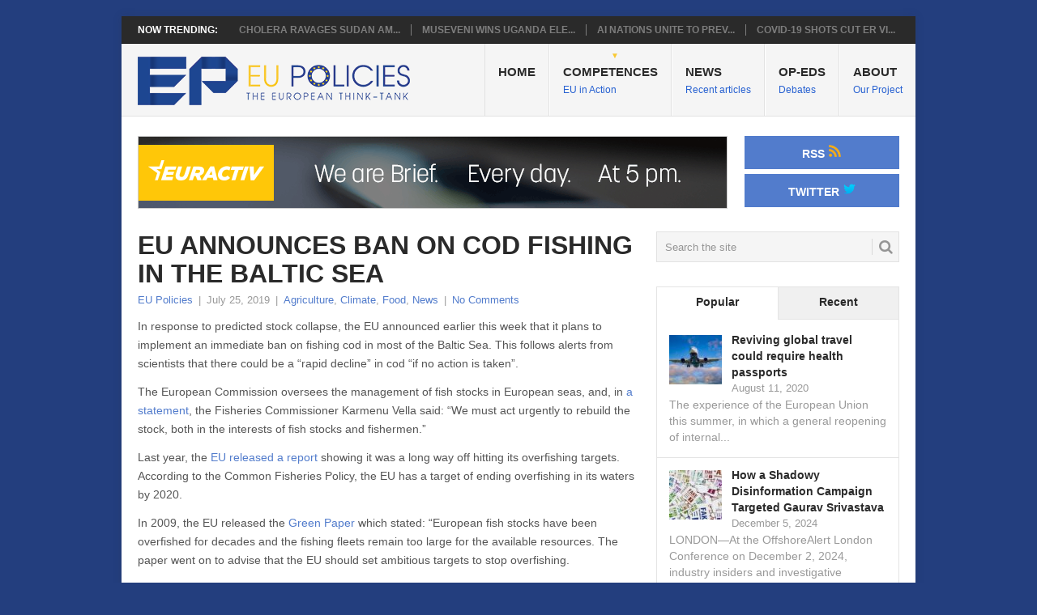

--- FILE ---
content_type: text/html; charset=UTF-8
request_url: https://eu-policies.com/competences/climate/eu-announces-ban-cod-fishing-baltic-sea/
body_size: 13128
content:
<!DOCTYPE html>
<html lang="en-US">
<head>
<meta charset="UTF-8">
<meta name="viewport" content="width=device-width, initial-scale=1">
	<meta name="getlinko-verify-code" content="getlinko-verify-6f04ab6608fd1cfd103545d2f3d968071bae36c6"/>
<link rel="profile" href="http://gmpg.org/xfn/11">
<link rel="pingback" href="">
<meta name='robots' content='index, follow, max-image-preview:large, max-snippet:-1, max-video-preview:-1' />
	<style>img:is([sizes="auto" i], [sizes^="auto," i]) { contain-intrinsic-size: 3000px 1500px }</style>
	
	<!-- This site is optimized with the Yoast SEO plugin v26.0 - https://yoast.com/wordpress/plugins/seo/ -->
	<title>EU announces ban on cod fishing in the Baltic Sea - EU Policies</title>
	<link rel="canonical" href="https://eu-policies.com/competences/climate/eu-announces-ban-cod-fishing-baltic-sea/" />
	<meta property="og:locale" content="en_US" />
	<meta property="og:type" content="article" />
	<meta property="og:title" content="EU announces ban on cod fishing in the Baltic Sea - EU Policies" />
	<meta property="og:description" content="In response to predicted stock collapse, the EU announced earlier this week that it plans to implement an immediate ban on fishing cod in most of the Baltic Sea. This follows alerts from scientists that there could be a “rapid decline” in cod “if no action is taken”. The European Commission oversees the management of [&hellip;]" />
	<meta property="og:url" content="https://eu-policies.com/competences/climate/eu-announces-ban-cod-fishing-baltic-sea/" />
	<meta property="og:site_name" content="EU Policies" />
	<meta property="article:published_time" content="2019-07-25T13:37:44+00:00" />
	<meta property="article:modified_time" content="2019-10-01T14:37:18+00:00" />
	<meta property="og:image" content="https://eu-policies.com/wp-content/uploads/2019/07/sky-264778_1920.jpg" />
	<meta property="og:image:width" content="1920" />
	<meta property="og:image:height" content="1440" />
	<meta property="og:image:type" content="image/jpeg" />
	<meta name="author" content="EU Policies" />
	<meta name="twitter:card" content="summary_large_image" />
	<meta name="twitter:label1" content="Written by" />
	<meta name="twitter:data1" content="EU Policies" />
	<meta name="twitter:label2" content="Est. reading time" />
	<meta name="twitter:data2" content="2 minutes" />
	<script type="application/ld+json" class="yoast-schema-graph">{"@context":"https://schema.org","@graph":[{"@type":"WebPage","@id":"https://eu-policies.com/competences/climate/eu-announces-ban-cod-fishing-baltic-sea/","url":"https://eu-policies.com/competences/climate/eu-announces-ban-cod-fishing-baltic-sea/","name":"EU announces ban on cod fishing in the Baltic Sea - EU Policies","isPartOf":{"@id":"https://eu-policies.com/#website"},"primaryImageOfPage":{"@id":"https://eu-policies.com/competences/climate/eu-announces-ban-cod-fishing-baltic-sea/#primaryimage"},"image":{"@id":"https://eu-policies.com/competences/climate/eu-announces-ban-cod-fishing-baltic-sea/#primaryimage"},"thumbnailUrl":"https://eu-policies.com/wp-content/uploads/2019/07/sky-264778_1920.jpg","datePublished":"2019-07-25T13:37:44+00:00","dateModified":"2019-10-01T14:37:18+00:00","author":{"@id":"https://eu-policies.com/#/schema/person/5d4aacab03a461083b4540759e7c51d3"},"breadcrumb":{"@id":"https://eu-policies.com/competences/climate/eu-announces-ban-cod-fishing-baltic-sea/#breadcrumb"},"inLanguage":"en-US","potentialAction":[{"@type":"ReadAction","target":["https://eu-policies.com/competences/climate/eu-announces-ban-cod-fishing-baltic-sea/"]}]},{"@type":"ImageObject","inLanguage":"en-US","@id":"https://eu-policies.com/competences/climate/eu-announces-ban-cod-fishing-baltic-sea/#primaryimage","url":"https://eu-policies.com/wp-content/uploads/2019/07/sky-264778_1920.jpg","contentUrl":"https://eu-policies.com/wp-content/uploads/2019/07/sky-264778_1920.jpg","width":1920,"height":1440},{"@type":"BreadcrumbList","@id":"https://eu-policies.com/competences/climate/eu-announces-ban-cod-fishing-baltic-sea/#breadcrumb","itemListElement":[{"@type":"ListItem","position":1,"name":"Home","item":"https://eu-policies.com/"},{"@type":"ListItem","position":2,"name":"EU announces ban on cod fishing in the Baltic Sea"}]},{"@type":"WebSite","@id":"https://eu-policies.com/#website","url":"https://eu-policies.com/","name":"EU Policies","description":"The European Think-tank","potentialAction":[{"@type":"SearchAction","target":{"@type":"EntryPoint","urlTemplate":"https://eu-policies.com/?s={search_term_string}"},"query-input":{"@type":"PropertyValueSpecification","valueRequired":true,"valueName":"search_term_string"}}],"inLanguage":"en-US"},{"@type":"Person","@id":"https://eu-policies.com/#/schema/person/5d4aacab03a461083b4540759e7c51d3","name":"EU Policies","image":{"@type":"ImageObject","inLanguage":"en-US","@id":"https://eu-policies.com/#/schema/person/image/","url":"https://secure.gravatar.com/avatar/c9cc8d02be3b0e6ab88fb4945c89569d51bb4b9213406a8a68085eac382e8b6f?s=96&d=mm&r=g","contentUrl":"https://secure.gravatar.com/avatar/c9cc8d02be3b0e6ab88fb4945c89569d51bb4b9213406a8a68085eac382e8b6f?s=96&d=mm&r=g","caption":"EU Policies"},"url":"https://eu-policies.com/author/bron/"}]}</script>
	<!-- / Yoast SEO plugin. -->


<link rel='dns-prefetch' href='//fonts.googleapis.com' />
<link rel="alternate" type="application/rss+xml" title="EU Policies &raquo; Feed" href="https://eu-policies.com/feed/" />
<link rel="alternate" type="application/rss+xml" title="EU Policies &raquo; Comments Feed" href="https://eu-policies.com/comments/feed/" />
<link rel="alternate" type="application/rss+xml" title="EU Policies &raquo; EU announces ban on cod fishing in the Baltic Sea Comments Feed" href="https://eu-policies.com/competences/climate/eu-announces-ban-cod-fishing-baltic-sea/feed/" />
<script type="text/javascript">
/* <![CDATA[ */
window._wpemojiSettings = {"baseUrl":"https:\/\/s.w.org\/images\/core\/emoji\/16.0.1\/72x72\/","ext":".png","svgUrl":"https:\/\/s.w.org\/images\/core\/emoji\/16.0.1\/svg\/","svgExt":".svg","source":{"concatemoji":"https:\/\/eu-policies.com\/wp-includes\/js\/wp-emoji-release.min.js?ver=6.8.2"}};
/*! This file is auto-generated */
!function(s,n){var o,i,e;function c(e){try{var t={supportTests:e,timestamp:(new Date).valueOf()};sessionStorage.setItem(o,JSON.stringify(t))}catch(e){}}function p(e,t,n){e.clearRect(0,0,e.canvas.width,e.canvas.height),e.fillText(t,0,0);var t=new Uint32Array(e.getImageData(0,0,e.canvas.width,e.canvas.height).data),a=(e.clearRect(0,0,e.canvas.width,e.canvas.height),e.fillText(n,0,0),new Uint32Array(e.getImageData(0,0,e.canvas.width,e.canvas.height).data));return t.every(function(e,t){return e===a[t]})}function u(e,t){e.clearRect(0,0,e.canvas.width,e.canvas.height),e.fillText(t,0,0);for(var n=e.getImageData(16,16,1,1),a=0;a<n.data.length;a++)if(0!==n.data[a])return!1;return!0}function f(e,t,n,a){switch(t){case"flag":return n(e,"\ud83c\udff3\ufe0f\u200d\u26a7\ufe0f","\ud83c\udff3\ufe0f\u200b\u26a7\ufe0f")?!1:!n(e,"\ud83c\udde8\ud83c\uddf6","\ud83c\udde8\u200b\ud83c\uddf6")&&!n(e,"\ud83c\udff4\udb40\udc67\udb40\udc62\udb40\udc65\udb40\udc6e\udb40\udc67\udb40\udc7f","\ud83c\udff4\u200b\udb40\udc67\u200b\udb40\udc62\u200b\udb40\udc65\u200b\udb40\udc6e\u200b\udb40\udc67\u200b\udb40\udc7f");case"emoji":return!a(e,"\ud83e\udedf")}return!1}function g(e,t,n,a){var r="undefined"!=typeof WorkerGlobalScope&&self instanceof WorkerGlobalScope?new OffscreenCanvas(300,150):s.createElement("canvas"),o=r.getContext("2d",{willReadFrequently:!0}),i=(o.textBaseline="top",o.font="600 32px Arial",{});return e.forEach(function(e){i[e]=t(o,e,n,a)}),i}function t(e){var t=s.createElement("script");t.src=e,t.defer=!0,s.head.appendChild(t)}"undefined"!=typeof Promise&&(o="wpEmojiSettingsSupports",i=["flag","emoji"],n.supports={everything:!0,everythingExceptFlag:!0},e=new Promise(function(e){s.addEventListener("DOMContentLoaded",e,{once:!0})}),new Promise(function(t){var n=function(){try{var e=JSON.parse(sessionStorage.getItem(o));if("object"==typeof e&&"number"==typeof e.timestamp&&(new Date).valueOf()<e.timestamp+604800&&"object"==typeof e.supportTests)return e.supportTests}catch(e){}return null}();if(!n){if("undefined"!=typeof Worker&&"undefined"!=typeof OffscreenCanvas&&"undefined"!=typeof URL&&URL.createObjectURL&&"undefined"!=typeof Blob)try{var e="postMessage("+g.toString()+"("+[JSON.stringify(i),f.toString(),p.toString(),u.toString()].join(",")+"));",a=new Blob([e],{type:"text/javascript"}),r=new Worker(URL.createObjectURL(a),{name:"wpTestEmojiSupports"});return void(r.onmessage=function(e){c(n=e.data),r.terminate(),t(n)})}catch(e){}c(n=g(i,f,p,u))}t(n)}).then(function(e){for(var t in e)n.supports[t]=e[t],n.supports.everything=n.supports.everything&&n.supports[t],"flag"!==t&&(n.supports.everythingExceptFlag=n.supports.everythingExceptFlag&&n.supports[t]);n.supports.everythingExceptFlag=n.supports.everythingExceptFlag&&!n.supports.flag,n.DOMReady=!1,n.readyCallback=function(){n.DOMReady=!0}}).then(function(){return e}).then(function(){var e;n.supports.everything||(n.readyCallback(),(e=n.source||{}).concatemoji?t(e.concatemoji):e.wpemoji&&e.twemoji&&(t(e.twemoji),t(e.wpemoji)))}))}((window,document),window._wpemojiSettings);
/* ]]> */
</script>
<style id='wp-emoji-styles-inline-css' type='text/css'>

	img.wp-smiley, img.emoji {
		display: inline !important;
		border: none !important;
		box-shadow: none !important;
		height: 1em !important;
		width: 1em !important;
		margin: 0 0.07em !important;
		vertical-align: -0.1em !important;
		background: none !important;
		padding: 0 !important;
	}
</style>
<link rel='stylesheet' id='wp-block-library-css' href='https://eu-policies.com/wp-includes/css/dist/block-library/style.min.css?ver=6.8.2' type='text/css' media='all' />
<style id='classic-theme-styles-inline-css' type='text/css'>
/*! This file is auto-generated */
.wp-block-button__link{color:#fff;background-color:#32373c;border-radius:9999px;box-shadow:none;text-decoration:none;padding:calc(.667em + 2px) calc(1.333em + 2px);font-size:1.125em}.wp-block-file__button{background:#32373c;color:#fff;text-decoration:none}
</style>
<link rel='stylesheet' id='mediaelement-css' href='https://eu-policies.com/wp-includes/js/mediaelement/mediaelementplayer-legacy.min.css?ver=4.2.17' type='text/css' media='all' />
<link rel='stylesheet' id='wp-mediaelement-css' href='https://eu-policies.com/wp-includes/js/mediaelement/wp-mediaelement.min.css?ver=6.8.2' type='text/css' media='all' />
<style id='jetpack-sharing-buttons-style-inline-css' type='text/css'>
.jetpack-sharing-buttons__services-list{display:flex;flex-direction:row;flex-wrap:wrap;gap:0;list-style-type:none;margin:5px;padding:0}.jetpack-sharing-buttons__services-list.has-small-icon-size{font-size:12px}.jetpack-sharing-buttons__services-list.has-normal-icon-size{font-size:16px}.jetpack-sharing-buttons__services-list.has-large-icon-size{font-size:24px}.jetpack-sharing-buttons__services-list.has-huge-icon-size{font-size:36px}@media print{.jetpack-sharing-buttons__services-list{display:none!important}}.editor-styles-wrapper .wp-block-jetpack-sharing-buttons{gap:0;padding-inline-start:0}ul.jetpack-sharing-buttons__services-list.has-background{padding:1.25em 2.375em}
</style>
<style id='global-styles-inline-css' type='text/css'>
:root{--wp--preset--aspect-ratio--square: 1;--wp--preset--aspect-ratio--4-3: 4/3;--wp--preset--aspect-ratio--3-4: 3/4;--wp--preset--aspect-ratio--3-2: 3/2;--wp--preset--aspect-ratio--2-3: 2/3;--wp--preset--aspect-ratio--16-9: 16/9;--wp--preset--aspect-ratio--9-16: 9/16;--wp--preset--color--black: #000000;--wp--preset--color--cyan-bluish-gray: #abb8c3;--wp--preset--color--white: #ffffff;--wp--preset--color--pale-pink: #f78da7;--wp--preset--color--vivid-red: #cf2e2e;--wp--preset--color--luminous-vivid-orange: #ff6900;--wp--preset--color--luminous-vivid-amber: #fcb900;--wp--preset--color--light-green-cyan: #7bdcb5;--wp--preset--color--vivid-green-cyan: #00d084;--wp--preset--color--pale-cyan-blue: #8ed1fc;--wp--preset--color--vivid-cyan-blue: #0693e3;--wp--preset--color--vivid-purple: #9b51e0;--wp--preset--gradient--vivid-cyan-blue-to-vivid-purple: linear-gradient(135deg,rgba(6,147,227,1) 0%,rgb(155,81,224) 100%);--wp--preset--gradient--light-green-cyan-to-vivid-green-cyan: linear-gradient(135deg,rgb(122,220,180) 0%,rgb(0,208,130) 100%);--wp--preset--gradient--luminous-vivid-amber-to-luminous-vivid-orange: linear-gradient(135deg,rgba(252,185,0,1) 0%,rgba(255,105,0,1) 100%);--wp--preset--gradient--luminous-vivid-orange-to-vivid-red: linear-gradient(135deg,rgba(255,105,0,1) 0%,rgb(207,46,46) 100%);--wp--preset--gradient--very-light-gray-to-cyan-bluish-gray: linear-gradient(135deg,rgb(238,238,238) 0%,rgb(169,184,195) 100%);--wp--preset--gradient--cool-to-warm-spectrum: linear-gradient(135deg,rgb(74,234,220) 0%,rgb(151,120,209) 20%,rgb(207,42,186) 40%,rgb(238,44,130) 60%,rgb(251,105,98) 80%,rgb(254,248,76) 100%);--wp--preset--gradient--blush-light-purple: linear-gradient(135deg,rgb(255,206,236) 0%,rgb(152,150,240) 100%);--wp--preset--gradient--blush-bordeaux: linear-gradient(135deg,rgb(254,205,165) 0%,rgb(254,45,45) 50%,rgb(107,0,62) 100%);--wp--preset--gradient--luminous-dusk: linear-gradient(135deg,rgb(255,203,112) 0%,rgb(199,81,192) 50%,rgb(65,88,208) 100%);--wp--preset--gradient--pale-ocean: linear-gradient(135deg,rgb(255,245,203) 0%,rgb(182,227,212) 50%,rgb(51,167,181) 100%);--wp--preset--gradient--electric-grass: linear-gradient(135deg,rgb(202,248,128) 0%,rgb(113,206,126) 100%);--wp--preset--gradient--midnight: linear-gradient(135deg,rgb(2,3,129) 0%,rgb(40,116,252) 100%);--wp--preset--font-size--small: 13px;--wp--preset--font-size--medium: 20px;--wp--preset--font-size--large: 36px;--wp--preset--font-size--x-large: 42px;--wp--preset--spacing--20: 0.44rem;--wp--preset--spacing--30: 0.67rem;--wp--preset--spacing--40: 1rem;--wp--preset--spacing--50: 1.5rem;--wp--preset--spacing--60: 2.25rem;--wp--preset--spacing--70: 3.38rem;--wp--preset--spacing--80: 5.06rem;--wp--preset--shadow--natural: 6px 6px 9px rgba(0, 0, 0, 0.2);--wp--preset--shadow--deep: 12px 12px 50px rgba(0, 0, 0, 0.4);--wp--preset--shadow--sharp: 6px 6px 0px rgba(0, 0, 0, 0.2);--wp--preset--shadow--outlined: 6px 6px 0px -3px rgba(255, 255, 255, 1), 6px 6px rgba(0, 0, 0, 1);--wp--preset--shadow--crisp: 6px 6px 0px rgba(0, 0, 0, 1);}:where(.is-layout-flex){gap: 0.5em;}:where(.is-layout-grid){gap: 0.5em;}body .is-layout-flex{display: flex;}.is-layout-flex{flex-wrap: wrap;align-items: center;}.is-layout-flex > :is(*, div){margin: 0;}body .is-layout-grid{display: grid;}.is-layout-grid > :is(*, div){margin: 0;}:where(.wp-block-columns.is-layout-flex){gap: 2em;}:where(.wp-block-columns.is-layout-grid){gap: 2em;}:where(.wp-block-post-template.is-layout-flex){gap: 1.25em;}:where(.wp-block-post-template.is-layout-grid){gap: 1.25em;}.has-black-color{color: var(--wp--preset--color--black) !important;}.has-cyan-bluish-gray-color{color: var(--wp--preset--color--cyan-bluish-gray) !important;}.has-white-color{color: var(--wp--preset--color--white) !important;}.has-pale-pink-color{color: var(--wp--preset--color--pale-pink) !important;}.has-vivid-red-color{color: var(--wp--preset--color--vivid-red) !important;}.has-luminous-vivid-orange-color{color: var(--wp--preset--color--luminous-vivid-orange) !important;}.has-luminous-vivid-amber-color{color: var(--wp--preset--color--luminous-vivid-amber) !important;}.has-light-green-cyan-color{color: var(--wp--preset--color--light-green-cyan) !important;}.has-vivid-green-cyan-color{color: var(--wp--preset--color--vivid-green-cyan) !important;}.has-pale-cyan-blue-color{color: var(--wp--preset--color--pale-cyan-blue) !important;}.has-vivid-cyan-blue-color{color: var(--wp--preset--color--vivid-cyan-blue) !important;}.has-vivid-purple-color{color: var(--wp--preset--color--vivid-purple) !important;}.has-black-background-color{background-color: var(--wp--preset--color--black) !important;}.has-cyan-bluish-gray-background-color{background-color: var(--wp--preset--color--cyan-bluish-gray) !important;}.has-white-background-color{background-color: var(--wp--preset--color--white) !important;}.has-pale-pink-background-color{background-color: var(--wp--preset--color--pale-pink) !important;}.has-vivid-red-background-color{background-color: var(--wp--preset--color--vivid-red) !important;}.has-luminous-vivid-orange-background-color{background-color: var(--wp--preset--color--luminous-vivid-orange) !important;}.has-luminous-vivid-amber-background-color{background-color: var(--wp--preset--color--luminous-vivid-amber) !important;}.has-light-green-cyan-background-color{background-color: var(--wp--preset--color--light-green-cyan) !important;}.has-vivid-green-cyan-background-color{background-color: var(--wp--preset--color--vivid-green-cyan) !important;}.has-pale-cyan-blue-background-color{background-color: var(--wp--preset--color--pale-cyan-blue) !important;}.has-vivid-cyan-blue-background-color{background-color: var(--wp--preset--color--vivid-cyan-blue) !important;}.has-vivid-purple-background-color{background-color: var(--wp--preset--color--vivid-purple) !important;}.has-black-border-color{border-color: var(--wp--preset--color--black) !important;}.has-cyan-bluish-gray-border-color{border-color: var(--wp--preset--color--cyan-bluish-gray) !important;}.has-white-border-color{border-color: var(--wp--preset--color--white) !important;}.has-pale-pink-border-color{border-color: var(--wp--preset--color--pale-pink) !important;}.has-vivid-red-border-color{border-color: var(--wp--preset--color--vivid-red) !important;}.has-luminous-vivid-orange-border-color{border-color: var(--wp--preset--color--luminous-vivid-orange) !important;}.has-luminous-vivid-amber-border-color{border-color: var(--wp--preset--color--luminous-vivid-amber) !important;}.has-light-green-cyan-border-color{border-color: var(--wp--preset--color--light-green-cyan) !important;}.has-vivid-green-cyan-border-color{border-color: var(--wp--preset--color--vivid-green-cyan) !important;}.has-pale-cyan-blue-border-color{border-color: var(--wp--preset--color--pale-cyan-blue) !important;}.has-vivid-cyan-blue-border-color{border-color: var(--wp--preset--color--vivid-cyan-blue) !important;}.has-vivid-purple-border-color{border-color: var(--wp--preset--color--vivid-purple) !important;}.has-vivid-cyan-blue-to-vivid-purple-gradient-background{background: var(--wp--preset--gradient--vivid-cyan-blue-to-vivid-purple) !important;}.has-light-green-cyan-to-vivid-green-cyan-gradient-background{background: var(--wp--preset--gradient--light-green-cyan-to-vivid-green-cyan) !important;}.has-luminous-vivid-amber-to-luminous-vivid-orange-gradient-background{background: var(--wp--preset--gradient--luminous-vivid-amber-to-luminous-vivid-orange) !important;}.has-luminous-vivid-orange-to-vivid-red-gradient-background{background: var(--wp--preset--gradient--luminous-vivid-orange-to-vivid-red) !important;}.has-very-light-gray-to-cyan-bluish-gray-gradient-background{background: var(--wp--preset--gradient--very-light-gray-to-cyan-bluish-gray) !important;}.has-cool-to-warm-spectrum-gradient-background{background: var(--wp--preset--gradient--cool-to-warm-spectrum) !important;}.has-blush-light-purple-gradient-background{background: var(--wp--preset--gradient--blush-light-purple) !important;}.has-blush-bordeaux-gradient-background{background: var(--wp--preset--gradient--blush-bordeaux) !important;}.has-luminous-dusk-gradient-background{background: var(--wp--preset--gradient--luminous-dusk) !important;}.has-pale-ocean-gradient-background{background: var(--wp--preset--gradient--pale-ocean) !important;}.has-electric-grass-gradient-background{background: var(--wp--preset--gradient--electric-grass) !important;}.has-midnight-gradient-background{background: var(--wp--preset--gradient--midnight) !important;}.has-small-font-size{font-size: var(--wp--preset--font-size--small) !important;}.has-medium-font-size{font-size: var(--wp--preset--font-size--medium) !important;}.has-large-font-size{font-size: var(--wp--preset--font-size--large) !important;}.has-x-large-font-size{font-size: var(--wp--preset--font-size--x-large) !important;}
:where(.wp-block-post-template.is-layout-flex){gap: 1.25em;}:where(.wp-block-post-template.is-layout-grid){gap: 1.25em;}
:where(.wp-block-columns.is-layout-flex){gap: 2em;}:where(.wp-block-columns.is-layout-grid){gap: 2em;}
:root :where(.wp-block-pullquote){font-size: 1.5em;line-height: 1.6;}
</style>
<link rel='stylesheet' id='SFSImainCss-css' href='https://eu-policies.com/wp-content/plugins/ultimate-social-media-icons/css/sfsi-style.css?ver=2.9.5' type='text/css' media='all' />
<link rel='stylesheet' id='point-style-css' href='https://eu-policies.com/wp-content/themes/point/style.css?ver=6.8.2' type='text/css' media='all' />
<style id='point-style-inline-css' type='text/css'>

        a:hover, .menu .current-menu-item > a, .menu .current-menu-item, .current-menu-ancestor > a.sf-with-ul, .current-menu-ancestor, footer .textwidget a, .single_post a, #commentform a, .copyrights a:hover, a, footer .widget li a:hover, .menu > li:hover > a, .single_post .post-info a, .post-info a, .readMore a, .reply a, .fn a, .carousel a:hover, .single_post .related-posts a:hover, .sidebar.c-4-12 .textwidget a, footer .textwidget a, .sidebar.c-4-12 a:hover, .title a:hover, .trending-articles li a:hover { color: #527ccc; }
        .nav-previous a, .nav-next a, .sub-menu, #commentform input#submit, .tagcloud a, #tabber ul.tabs li a.selected, .featured-cat, .mts-subscribe input[type='submit'], .pagination a, .widget .wpt_widget_content #tags-tab-content ul li a, .latestPost-review-wrapper, .pagination .dots, .primary-navigation #wpmm-megamenu .wpmm-posts .wpmm-pagination a, #wpmm-megamenu .review-total-only { background: #527ccc; color: #fff; } .header-button { background: #527ccc; } #logo a { color: #1f4999; }
			
</style>
<link rel='stylesheet' id='theme-slug-fonts-css' href='//fonts.googleapis.com/css?family=Droid+Sans%3A400%2C700' type='text/css' media='all' />
<link rel='stylesheet' id='wp_review-style-css' href='https://eu-policies.com/wp-content/plugins/wp-review/public/css/wp-review.css?ver=5.3.5' type='text/css' media='all' />
<script type="text/javascript" src="https://eu-policies.com/wp-includes/js/jquery/jquery.min.js?ver=3.7.1" id="jquery-core-js"></script>
<script type="text/javascript" src="https://eu-policies.com/wp-includes/js/jquery/jquery-migrate.min.js?ver=3.4.1" id="jquery-migrate-js"></script>
<link rel="https://api.w.org/" href="https://eu-policies.com/wp-json/" /><link rel="alternate" title="JSON" type="application/json" href="https://eu-policies.com/wp-json/wp/v2/posts/1487" /><link rel="EditURI" type="application/rsd+xml" title="RSD" href="https://eu-policies.com/xmlrpc.php?rsd" />
<meta name="generator" content="WordPress 6.8.2" />
<link rel='shortlink' href='https://eu-policies.com/?p=1487' />
<link rel="alternate" title="oEmbed (JSON)" type="application/json+oembed" href="https://eu-policies.com/wp-json/oembed/1.0/embed?url=https%3A%2F%2Feu-policies.com%2Fcompetences%2Fclimate%2Feu-announces-ban-cod-fishing-baltic-sea%2F" />
<link rel="alternate" title="oEmbed (XML)" type="text/xml+oembed" href="https://eu-policies.com/wp-json/oembed/1.0/embed?url=https%3A%2F%2Feu-policies.com%2Fcompetences%2Fclimate%2Feu-announces-ban-cod-fishing-baltic-sea%2F&#038;format=xml" />
<meta name="follow.[base64]" content="nUwcY5770Ww1nj1UULZK"/>	<style type="text/css">
					.site-title a,
			.site-description {
				color: #1f4999;
			}
				</style>
	<style type="text/css" id="custom-background-css">
body.custom-background { background-color: #233e7e; }
</style>
	<link rel="icon" href="https://eu-policies.com/wp-content/uploads/2017/10/cropped-EP-Policies-Avatar-32x32.png" sizes="32x32" />
<link rel="icon" href="https://eu-policies.com/wp-content/uploads/2017/10/cropped-EP-Policies-Avatar-192x192.png" sizes="192x192" />
<link rel="apple-touch-icon" href="https://eu-policies.com/wp-content/uploads/2017/10/cropped-EP-Policies-Avatar-180x180.png" />
<meta name="msapplication-TileImage" content="https://eu-policies.com/wp-content/uploads/2017/10/cropped-EP-Policies-Avatar-270x270.png" />
</head>

<body id="blog" class="wp-singular post-template-default single single-post postid-1487 single-format-standard custom-background wp-theme-point sfsi_actvite_theme_thin">
<div class="main-container">

			<div class="trending-articles">
			<ul>
				<li class="firstlink">Now Trending:</li>
									<li class="trendingPost ">
						<a href="https://eu-policies.com/competences/health/3793/" title="Cholera Ravages Sudan Amid War and Collapse of Basic Services" rel="bookmark">Cholera Ravages Sudan Am...</a>
					</li>                   
									<li class="trendingPost ">
						<a href="https://eu-policies.com/competences/regional-policy/museveni-wins-uganda-election-as-opposition-leader-disappears/" title="Museveni Wins Uganda Election as Opposition Leader Disappears" rel="bookmark">Museveni Wins Uganda Ele...</a>
					</li>                   
									<li class="trendingPost ">
						<a href="https://eu-policies.com/competences/health/ai-nations-unite-to-prevent-risks/" title="AI Nations Unite to Prevent Risks" rel="bookmark">AI Nations Unite to Prev...</a>
					</li>                   
									<li class="trendingPost last">
						<a href="https://eu-policies.com/competences/health/covid-19-shots-cut-er-visits-for-kids-cdc-finds-2/" title="Covid-19 Shots Cut ER Visits for Kids, CDC Finds" rel="bookmark">Covid-19 Shots Cut ER Vi...</a>
					</li>                   
							</ul>
		</div>
	
	<header id="masthead" class="site-header" role="banner">
		<div class="site-branding">
												<h2 id="logo" class="image-logo" itemprop="headline">
						<a href="https://eu-policies.com"><img src="https://eu-policies.com/wp-content/uploads/2017/10/EU-Policies-Logo.png" alt="EU Policies"></a>
					</h2><!-- END #logo -->
										
			<a href="#" id="pull" class="toggle-mobile-menu">Menu</a>
			<div class="primary-navigation">
				<nav id="navigation" class="mobile-menu-wrapper" role="navigation">
											<ul id="menu-header-navigation-menu" class="menu clearfix"><li id="menu-item-85" class="menu-item menu-item-type-custom menu-item-object-custom menu-item-home"><a href="https://eu-policies.com/">Home<br /><span class="sub"></span></a></li>
<li id="menu-item-83" class="menu-item menu-item-type-taxonomy menu-item-object-category current-post-ancestor menu-item-has-children"><a href="https://eu-policies.com/category/competences/">Competences</br><span class="sub">EU in Action</span><br /><span class="sub"></span></a>
<ul class="sub-menu">
	<li id="menu-item-64" class="menu-item menu-item-type-taxonomy menu-item-object-category current-post-ancestor menu-item-has-children"><a href="https://eu-policies.com/category/competences/health/">Health<br /><span class="sub"></span></a>
	<ul class="sub-menu">
		<li id="menu-item-65" class="menu-item menu-item-type-taxonomy menu-item-object-category current-post-ancestor current-menu-parent current-post-parent"><a href="https://eu-policies.com/category/competences/health/food/">Food<br /><span class="sub"></span></a></li>
	</ul>
</li>
	<li id="menu-item-66" class="menu-item menu-item-type-taxonomy menu-item-object-category current-post-ancestor menu-item-has-children"><a href="https://eu-policies.com/category/competences/economy/">Economy<br /><span class="sub"></span></a>
	<ul class="sub-menu">
		<li id="menu-item-67" class="menu-item menu-item-type-taxonomy menu-item-object-category"><a href="https://eu-policies.com/category/competences/economy/digital-economy/">Digital Economy<br /><span class="sub"></span></a></li>
		<li id="menu-item-68" class="menu-item menu-item-type-taxonomy menu-item-object-category current-post-ancestor current-menu-parent current-post-parent"><a href="https://eu-policies.com/category/competences/economy/agriculture/">Agriculture<br /><span class="sub"></span></a></li>
	</ul>
</li>
	<li id="menu-item-69" class="menu-item menu-item-type-taxonomy menu-item-object-category"><a href="https://eu-policies.com/category/competences/energy/">Energy<br /><span class="sub"></span></a></li>
	<li id="menu-item-70" class="menu-item menu-item-type-taxonomy menu-item-object-category current-post-ancestor current-menu-parent current-post-parent"><a href="https://eu-policies.com/category/competences/climate/">Climate<br /><span class="sub"></span></a></li>
	<li id="menu-item-71" class="menu-item menu-item-type-taxonomy menu-item-object-category"><a href="https://eu-policies.com/category/competences/education/">Education<br /><span class="sub"></span></a></li>
	<li id="menu-item-72" class="menu-item menu-item-type-taxonomy menu-item-object-category"><a href="https://eu-policies.com/category/competences/transport/">Transport<br /><span class="sub"></span></a></li>
	<li id="menu-item-73" class="menu-item menu-item-type-taxonomy menu-item-object-category"><a href="https://eu-policies.com/category/competences/regional-policy/">Regional Policy<br /><span class="sub"></span></a></li>
</ul>
</li>
<li id="menu-item-82" class="menu-item menu-item-type-custom menu-item-object-custom"><a href="/news/">News</br><span class="sub">Recent articles</span><br /><span class="sub"></span></a></li>
<li id="menu-item-84" class="menu-item menu-item-type-taxonomy menu-item-object-category"><a href="https://eu-policies.com/category/op-eds/">Op-eds</br><span class="sub">Debates</span><br /><span class="sub"></span></a></li>
<li id="menu-item-86" class="menu-item menu-item-type-post_type menu-item-object-page"><a href="https://eu-policies.com/about/">About</br><span class="sub">Our Project</span><br /><span class="sub"></span></a></li>
</ul>									</nav><!-- #navigation -->
			</div><!-- .primary-navigation -->
		</div><!-- .site-branding -->

	</header><!-- #masthead -->

			<div class="header-bottom-second">
			<div id="header-widget-container">
				<div class="widget-header">
					<a href="http://brief.euractiv.com/" target="_blank"><img src="http://eu-policies.com/wp-content/uploads/2017/10/gif-euractiv.gif" alt="EU Policies"></a>				</div>
				<div class="widget-header-bottom-right">
					<div class="textwidget">
						<div class="topad">
							<a href="http://eu-policies.com/feed/" class="header-button">RSS <img style="height:17px" src="/wp-content/uploads/2017/10/RSS-icon1.png"></a><a href="https://twitter.com/EU_Policies" class="header-button" target="_blank">Twitter <img style="height:17px" src="/wp-content/uploads/2017/10/Twitter-icon1.png"></a>						</div>
					</div>
				</div><!-- .widget-header-bottom-right -->
			</div><!-- #header-widget-container -->	
		</div><!-- .header-bottom-second -->
		
		<div id="page" class="single">
	<div class="content">
		<!-- Start Article -->
		<article class="article">		
							<div id="post-1487" class="post post-1487 type-post status-publish format-standard has-post-thumbnail hentry category-agriculture category-climate category-food category-news">
					<div class="single_post">
						<header>
							<!-- Start Title -->
							<h1 class="title single-title">EU announces ban on cod fishing in the Baltic Sea</h1>
							<!-- End Title -->
							<!-- Start Post Meta -->
							<div class="post-info"><span class="theauthor"><a href="https://eu-policies.com/author/bron/" title="Posts by EU Policies" rel="author">EU Policies</a></span> | <span class="thetime">July 25, 2019</span> | <span class="thecategory"><a href="https://eu-policies.com/category/competences/economy/agriculture/" rel="category tag">Agriculture</a>, <a href="https://eu-policies.com/category/competences/climate/" rel="category tag">Climate</a>, <a href="https://eu-policies.com/category/competences/health/food/" rel="category tag">Food</a>, <a href="https://eu-policies.com/category/news/" rel="category tag">News</a></span> | <span class="thecomment"><a href="https://eu-policies.com/competences/climate/eu-announces-ban-cod-fishing-baltic-sea/#respond">No Comments</a></span></div>
							<!-- End Post Meta -->
						</header>
						<!-- Start Content -->
						<div class="post-single-content box mark-links">
														<p>In response to predicted stock collapse, the EU announced earlier this week that it plans to implement an immediate ban on fishing cod in most of the Baltic Sea. This follows alerts from scientists that there could be a “rapid decline” in cod “if no action is taken”.</p>
<p>The European Commission oversees the management of fish stocks in European seas, and, in <a href="https://ec.europa.eu/commission/presscorner/detail/en/IP_19_4149">a statement</a>, the Fisheries Commissioner Karmenu Vella said: “We must act urgently to rebuild the stock, both in the interests of fish stocks and fishermen.”</p>
<p>Last year, the <a href="https://eu-policies.com/competences/health/food/will-eu-ever-meet-overfishing-targets/">EU released a report</a> showing it was a long way off hitting its overfishing targets. According to the Common Fisheries Policy, the EU has a target of ending overfishing in its waters by 2020.</p>
<p>In 2009, the EU released the <a href="http://www.europarl.europa.eu/meetdocs/2009_2014/documents/com/com_com(2009)0163_/com_com(2009)0163_en.pdf">Green Paper</a> which stated: “European fish stocks have been overfished for decades and the fishing fleets remain too large for the available resources. The paper went on to advise that the EU should set ambitious targets to stop overfishing.</p>
<p>However, overfishing has continued in the North Atlantic, the North Sea, and the Baltic, as well as in the Mediterranean and the Black Sea, where it’s estimated that just under 90% of all fish populations are still being overfished.</p>
<p>The Commission says that overfishing is a contributing factor to the decline of cod in the Baltic. But, there are other factors too. For example, it warned that other environmental problems are also to blame, like a “lack of salinity, too high water temperatures, and too little oxygen, as well as parasite infestation.”</p>
<p>According to the EU, the ban will last until the end of the year. The Commission noted, however, that it  “should not be taken as an excuse for not acting upon the factor we fully control and which over the decades has contributed to the current situation — fisheries.”</p>
														 
															<!-- Start Tags -->
								<div class="tags"></div>
								<!-- End Tags -->
													</div>
						<!-- End Content -->
							
							<!-- Start Related Posts -->
							<div class="related-posts"><h3>Related Posts</h3><div class="postauthor-top"><ul>								<li class=" rpexcerpt1 ">
									<a rel="nofollow" class="relatedthumb" href="https://eu-policies.com/competences/economy/digital-economy/survey-shows-eu-citizens-concerned-online-safety/" rel="bookmark" title="Survey shows EU citizens are concerned about online safety">
										<span class="rthumb">
																							<img width="60" height="57" src="https://eu-policies.com/wp-content/uploads/2020/07/hacker-2300772_1920-60x57.jpg" class="attachment-widgetthumb size-widgetthumb wp-post-image" alt="" title="" decoding="async" srcset="https://eu-policies.com/wp-content/uploads/2020/07/hacker-2300772_1920-60x57.jpg 60w, https://eu-policies.com/wp-content/uploads/2020/07/hacker-2300772_1920-140x130.jpg 140w" sizes="(max-width: 60px) 100vw, 60px" />																					</span>
										<span>
											Survey shows EU citizens are concerned about online safety										</span>
									</a>
									<div class="meta">
										<a href="https://eu-policies.com/competences/economy/digital-economy/survey-shows-eu-citizens-concerned-online-safety/#respond" rel="nofollow">No Comments</a> | <span class="thetime">Jul 28, 2020</span>
									</div> <!--end .entry-meta-->
								</li>
																								<li class=" rpexcerpt2 last">
									<a rel="nofollow" class="relatedthumb" href="https://eu-policies.com/news/european-union-works-improve-libya-refugee-crisis-policies/" rel="bookmark" title="European Union Works to Improve Libya Refugee Crisis Policies">
										<span class="rthumb">
																							<img width="60" height="57" src="https://eu-policies.com/wp-content/uploads/2017/10/barbed-wire-1670222_1280-60x57.jpg" class="attachment-widgetthumb size-widgetthumb wp-post-image" alt="" title="" decoding="async" srcset="https://eu-policies.com/wp-content/uploads/2017/10/barbed-wire-1670222_1280-60x57.jpg 60w, https://eu-policies.com/wp-content/uploads/2017/10/barbed-wire-1670222_1280-140x130.jpg 140w" sizes="(max-width: 60px) 100vw, 60px" />																					</span>
										<span>
											European Union Works to Improve Libya Refugee Crisis Policies										</span>
									</a>
									<div class="meta">
										<a href="https://eu-policies.com/news/european-union-works-improve-libya-refugee-crisis-policies/#respond" rel="nofollow">No Comments</a> | <span class="thetime">Oct 14, 2017</span>
									</div> <!--end .entry-meta-->
								</li>
																								<li class=" rpexcerpt3 ">
									<a rel="nofollow" class="relatedthumb" href="https://eu-policies.com/news/russia-wins-big-eu-looks-away-ukraine/" rel="bookmark" title="Russia wins big when the EU looks away from Ukraine">
										<span class="rthumb">
																							<img width="60" height="57" src="https://eu-policies.com/wp-content/uploads/2019/03/ukraine-720233_1280-60x57.jpg" class="attachment-widgetthumb size-widgetthumb wp-post-image" alt="" title="" decoding="async" srcset="https://eu-policies.com/wp-content/uploads/2019/03/ukraine-720233_1280-60x57.jpg 60w, https://eu-policies.com/wp-content/uploads/2019/03/ukraine-720233_1280-140x130.jpg 140w" sizes="(max-width: 60px) 100vw, 60px" />																					</span>
										<span>
											Russia wins big when the EU looks away from Ukraine										</span>
									</a>
									<div class="meta">
										<a href="https://eu-policies.com/news/russia-wins-big-eu-looks-away-ukraine/#respond" rel="nofollow">No Comments</a> | <span class="thetime">Mar 22, 2019</span>
									</div> <!--end .entry-meta-->
								</li>
																								<li class="last rpexcerpt4 last">
									<a rel="nofollow" class="relatedthumb" href="https://eu-policies.com/competences/economy/agriculture/eus-latest-guidance-risk-bird-flu/" rel="bookmark" title="What is the EU’s latest guidance on the risk of bird flu? ">
										<span class="rthumb">
																							<img width="60" height="57" src="https://eu-policies.com/wp-content/uploads/2024/04/hen-5642953_1280-60x57.jpg" class="attachment-widgetthumb size-widgetthumb wp-post-image" alt="" title="" decoding="async" loading="lazy" srcset="https://eu-policies.com/wp-content/uploads/2024/04/hen-5642953_1280-60x57.jpg 60w, https://eu-policies.com/wp-content/uploads/2024/04/hen-5642953_1280-140x130.jpg 140w" sizes="auto, (max-width: 60px) 100vw, 60px" />																					</span>
										<span>
											What is the EU’s latest guidance on the risk of bird flu? 										</span>
									</a>
									<div class="meta">
										<a href="https://eu-policies.com/competences/economy/agriculture/eus-latest-guidance-risk-bird-flu/#respond" rel="nofollow">No Comments</a> | <span class="thetime">Apr 5, 2024</span>
									</div> <!--end .entry-meta-->
								</li>
																</ul></div></div>							<!-- End Related Posts -->
						  
						  
					</div>
				</div>
				
<!-- You can start editing here. -->
							</article>
		<!-- End Article -->
		<!-- Start Sidebar -->
		
<aside class="sidebar c-4-12">
	<div id="sidebars" class="sidebar">
		<div class="sidebar_list">
			<aside id="search-2" class="widget widget_search"><form method="get" id="searchform" class="search-form" action="https://eu-policies.com" _lpchecked="1">
	<fieldset>
		<input type="text" name="s" id="s" value="Search the site" onblur="if (this.value == '') {this.value = 'Search the site';}" onfocus="if (this.value == 'Search the site') {this.value = '';}" >
		<button id="search-image" class="sbutton" type="submit" value="">
    		<i class="point-icon icon-search"></i>
    	</button>
		<!-- <input id="search-image" class="sbutton" type="submit" style="border:0; vertical-align: top;" value=""> -->
	</fieldset>
</form></aside>			<aside id="wpt_widget-3" class="widget widget_wpt">			<div class="wpt_widget_content" id="wpt_widget-3_content" data-widget-number="3">
				<ul class="wpt-tabs has-2-tabs">
																		<li class="tab_title"><a href="#" id="popular-tab">Popular</a></li>
																								<li class="tab_title"><a href="#" id="recent-tab">Recent</a></li>
																																					</ul> <!--end .tabs-->
				<div class="clear"></div>
				<div class="inside">
											<div id="popular-tab-content" class="tab-content">
						</div> <!--end #popular-tab-content-->
																<div id="recent-tab-content" class="tab-content">
						</div> <!--end #recent-tab-content-->
																				<div class="clear"></div>
				</div> <!--end .inside -->
				<div class="clear"></div>
			</div><!--end #tabber -->
						<script type="text/javascript">
				jQuery(function($) {
					$('#wpt_widget-3_content').data('args', {"allow_pagination":null,"post_num":"5","title_length":"15","comment_num":"5","show_thumb":"1","thumb_size":"small","show_date":"1","show_excerpt":"1","excerpt_length":"15","show_comment_num":null,"show_avatar":"1","show_love":null});
				});
			</script>
			</aside>			
		<aside id="recent-posts-2" class="widget widget_recent_entries">
		<h3 class="widget-title">Recent Posts</h3>
		<ul>
											<li>
					<a href="https://eu-policies.com/op-eds/trump-links-nobel-peace-prize-snub-to-renewed-push-for-greenland/">Trump Links Nobel Peace Prize Snub to Renewed Push for Greenland</a>
									</li>
											<li>
					<a href="https://eu-policies.com/news/tensions-rise-in-minneapolis-after-immigration-raids-and-military-warning/">Tensions Rise in Minneapolis After Immigration Raids and Military Warning</a>
									</li>
											<li>
					<a href="https://eu-policies.com/competences/health/3793/">Cholera Ravages Sudan Amid War and Collapse of Basic Services</a>
									</li>
											<li>
					<a href="https://eu-policies.com/competences/regional-policy/museveni-wins-uganda-election-as-opposition-leader-disappears/">Museveni Wins Uganda Election as Opposition Leader Disappears</a>
									</li>
											<li>
					<a href="https://eu-policies.com/competences/health/ai-nations-unite-to-prevent-risks/">AI Nations Unite to Prevent Risks</a>
									</li>
					</ul>

		</aside><aside id="categories-2" class="widget widget_categories"><h3 class="widget-title">Categories</h3>
			<ul>
					<li class="cat-item cat-item-5"><a href="https://eu-policies.com/category/competences/economy/agriculture/">Agriculture</a>
</li>
	<li class="cat-item cat-item-8"><a href="https://eu-policies.com/category/competences/climate/">Climate</a>
</li>
	<li class="cat-item cat-item-15"><a href="https://eu-policies.com/category/competences/">Competences</a>
</li>
	<li class="cat-item cat-item-3"><a href="https://eu-policies.com/category/competences/economy/digital-economy/">Digital Economy</a>
</li>
	<li class="cat-item cat-item-4"><a href="https://eu-policies.com/category/competences/economy/">Economy</a>
</li>
	<li class="cat-item cat-item-10"><a href="https://eu-policies.com/category/competences/education/">Education</a>
</li>
	<li class="cat-item cat-item-7"><a href="https://eu-policies.com/category/competences/energy/">Energy</a>
</li>
	<li class="cat-item cat-item-9"><a href="https://eu-policies.com/category/competences/health/food/">Food</a>
</li>
	<li class="cat-item cat-item-6"><a href="https://eu-policies.com/category/competences/health/">Health</a>
</li>
	<li class="cat-item cat-item-14"><a href="https://eu-policies.com/category/news/">News</a>
</li>
	<li class="cat-item cat-item-16"><a href="https://eu-policies.com/category/op-eds/">Op-eds</a>
</li>
	<li class="cat-item cat-item-12"><a href="https://eu-policies.com/category/competences/regional-policy/">Regional policy</a>
</li>
	<li class="cat-item cat-item-11"><a href="https://eu-policies.com/category/competences/transport/">Transport</a>
</li>
			</ul>

			</aside>		</div>
	</div><!--sidebars-->
</aside>
		<!-- End Sidebar -->
			</div><!-- .content -->
</div><!-- #page -->
<footer>
	</footer><!--footer-->
<!--start copyrights-->
<div class="copyrights">
	<div class="row" id="copyright-note">
					<div class="foot-logo">
				<a href="https://eu-policies.com" rel="nofollow"><img src="http://eu-policies.com/wp-content/uploads/2017/10/EP-Policies-Avatar.png" alt="EU Policies" ></a>
			</div>
				<div class="copyright-left-text">Copyright &copy; 2026 <a href="https://eu-policies.com" title="The European Think-tank" rel="nofollow">EU Policies</a>.</div>
		<div class="copyright-text">
					</div>
		<div class="footer-navigation">
							<ul id="menu-footer-navigation-menu" class="menu"><li id="menu-item-91" class="menu-item menu-item-type-custom menu-item-object-custom menu-item-home menu-item-91"><a href="https://eu-policies.com/">Home</a></li>
<li id="menu-item-105" class="menu-item menu-item-type-post_type menu-item-object-page menu-item-105"><a href="https://eu-policies.com/editorial-staff/">Editorial Staff</a></li>
<li id="menu-item-89" class="menu-item menu-item-type-post_type menu-item-object-page menu-item-has-children menu-item-89"><a href="https://eu-policies.com/contact/">Contact</a>
<ul class="sub-menu">
	<li id="menu-item-90" class="menu-item menu-item-type-post_type menu-item-object-page menu-item-90"><a href="https://eu-policies.com/about/">About</a></li>
</ul>
</li>
<li id="menu-item-106" class="menu-item menu-item-type-taxonomy menu-item-object-category current-post-ancestor current-menu-parent current-post-parent menu-item-106"><a href="https://eu-policies.com/category/news/">News</a></li>
</ul>					</div>
		<div class="top"><a href="#top" class="toplink"><i class="point-icon icon-up-dir"></i></a></div>
	</div>
</div>
<!--end copyrights-->
<script type="speculationrules">
{"prefetch":[{"source":"document","where":{"and":[{"href_matches":"\/*"},{"not":{"href_matches":["\/wp-*.php","\/wp-admin\/*","\/wp-content\/uploads\/*","\/wp-content\/*","\/wp-content\/plugins\/*","\/wp-content\/themes\/point\/*","\/*\\?(.+)"]}},{"not":{"selector_matches":"a[rel~=\"nofollow\"]"}},{"not":{"selector_matches":".no-prefetch, .no-prefetch a"}}]},"eagerness":"conservative"}]}
</script>
                <!--facebook like and share js -->
                <div id="fb-root"></div>
                <script>
                    (function(d, s, id) {
                        var js, fjs = d.getElementsByTagName(s)[0];
                        if (d.getElementById(id)) return;
                        js = d.createElement(s);
                        js.id = id;
                        js.src = "https://connect.facebook.net/en_US/sdk.js#xfbml=1&version=v3.2";
                        fjs.parentNode.insertBefore(js, fjs);
                    }(document, 'script', 'facebook-jssdk'));
                </script>
                <script>
window.addEventListener('sfsi_functions_loaded', function() {
    if (typeof sfsi_responsive_toggle == 'function') {
        sfsi_responsive_toggle(0);
        // console.log('sfsi_responsive_toggle');

    }
})
</script>

    <script>
        window.addEventListener('sfsi_functions_loaded', function () {
            if (typeof sfsi_plugin_version == 'function') {
                sfsi_plugin_version(2.77);
            }
        });

        function sfsi_processfurther(ref) {
            var feed_id = '[base64]';
            var feedtype = 8;
            var email = jQuery(ref).find('input[name="email"]').val();
            var filter = /^(([^<>()[\]\\.,;:\s@\"]+(\.[^<>()[\]\\.,;:\s@\"]+)*)|(\".+\"))@((\[[0-9]{1,3}\.[0-9]{1,3}\.[0-9]{1,3}\.[0-9]{1,3}\])|(([a-zA-Z\-0-9]+\.)+[a-zA-Z]{2,}))$/;
            if ((email != "Enter your email") && (filter.test(email))) {
                if (feedtype == "8") {
                    var url = "https://api.follow.it/subscription-form/" + feed_id + "/" + feedtype;
                    window.open(url, "popupwindow", "scrollbars=yes,width=1080,height=760");
                    return true;
                }
            } else {
                alert("Please enter email address");
                jQuery(ref).find('input[name="email"]').focus();
                return false;
            }
        }
    </script>
    <style type="text/css" aria-selected="true">
        .sfsi_subscribe_Popinner {
             width: 100% !important;

            height: auto !important;

         border: 1px solid #b5b5b5 !important;

         padding: 18px 0px !important;

            background-color: #ffffff !important;
        }

        .sfsi_subscribe_Popinner form {
            margin: 0 20px !important;
        }

        .sfsi_subscribe_Popinner h5 {
            font-family: Helvetica,Arial,sans-serif !important;

             font-weight: bold !important;   color:#000000 !important; font-size: 16px !important;   text-align:center !important; margin: 0 0 10px !important;
            padding: 0 !important;
        }

        .sfsi_subscription_form_field {
            margin: 5px 0 !important;
            width: 100% !important;
            display: inline-flex;
            display: -webkit-inline-flex;
        }

        .sfsi_subscription_form_field input {
            width: 100% !important;
            padding: 10px 0px !important;
        }

        .sfsi_subscribe_Popinner input[type=email] {
         font-family: Helvetica,Arial,sans-serif !important;   font-style:normal !important;   font-size:14px !important; text-align: center !important;
        }

        .sfsi_subscribe_Popinner input[type=email]::-webkit-input-placeholder {

         font-family: Helvetica,Arial,sans-serif !important;   font-style:normal !important;  font-size: 14px !important;   text-align:center !important;
        }

        .sfsi_subscribe_Popinner input[type=email]:-moz-placeholder {
            /* Firefox 18- */
         font-family: Helvetica,Arial,sans-serif !important;   font-style:normal !important;   font-size: 14px !important;   text-align:center !important;

        }

        .sfsi_subscribe_Popinner input[type=email]::-moz-placeholder {
            /* Firefox 19+ */
         font-family: Helvetica,Arial,sans-serif !important;   font-style: normal !important;
              font-size: 14px !important;   text-align:center !important;
        }

        .sfsi_subscribe_Popinner input[type=email]:-ms-input-placeholder {

            font-family: Helvetica,Arial,sans-serif !important;  font-style:normal !important;   font-size:14px !important;
         text-align: center !important;
        }

        .sfsi_subscribe_Popinner input[type=submit] {

         font-family: Helvetica,Arial,sans-serif !important;   font-weight: bold !important;   color:#000000 !important; font-size: 16px !important;   text-align:center !important; background-color: #dedede !important;
        }

        
        .sfsi_shortcode_container {
            float: left;
        }

        .sfsi_shortcode_container .norm_row .sfsi_wDiv {
            position: relative !important;
        }

        .sfsi_shortcode_container .sfsi_holders {
            display: none;
        }

        
    </style>

    <link rel='stylesheet' id='wpt_widget-css' href='https://eu-policies.com/wp-content/plugins/wp-tab-widget/css/wp-tab-widget.css?ver=6.8.2' type='text/css' media='all' />
<script type="text/javascript" src="https://eu-policies.com/wp-includes/js/jquery/ui/core.min.js?ver=1.13.3" id="jquery-ui-core-js"></script>
<script type="text/javascript" src="https://eu-policies.com/wp-content/plugins/ultimate-social-media-icons/js/shuffle/modernizr.custom.min.js?ver=6.8.2" id="SFSIjqueryModernizr-js"></script>
<script type="text/javascript" src="https://eu-policies.com/wp-content/plugins/ultimate-social-media-icons/js/shuffle/jquery.shuffle.min.js?ver=6.8.2" id="SFSIjqueryShuffle-js"></script>
<script type="text/javascript" src="https://eu-policies.com/wp-content/plugins/ultimate-social-media-icons/js/shuffle/random-shuffle-min.js?ver=6.8.2" id="SFSIjqueryrandom-shuffle-js"></script>
<script type="text/javascript" id="SFSICustomJs-js-extra">
/* <![CDATA[ */
var sfsi_icon_ajax_object = {"nonce":"20945c7a6c","ajax_url":"https:\/\/eu-policies.com\/wp-admin\/admin-ajax.php","plugin_url":"https:\/\/eu-policies.com\/wp-content\/plugins\/ultimate-social-media-icons\/"};
/* ]]> */
</script>
<script type="text/javascript" src="https://eu-policies.com/wp-content/plugins/ultimate-social-media-icons/js/custom.js?ver=2.9.5" id="SFSICustomJs-js"></script>
<script type="text/javascript" src="https://eu-policies.com/wp-content/themes/point/js/customscripts.js?ver=20120212" id="point-customscripts-js"></script>
<script type="text/javascript" src="https://eu-policies.com/wp-content/plugins/wp-review/public/js/js.cookie.min.js?ver=2.1.4" id="js-cookie-js"></script>
<script type="text/javascript" src="https://eu-policies.com/wp-includes/js/underscore.min.js?ver=1.13.7" id="underscore-js"></script>
<script type="text/javascript" id="wp-util-js-extra">
/* <![CDATA[ */
var _wpUtilSettings = {"ajax":{"url":"\/wp-admin\/admin-ajax.php"}};
/* ]]> */
</script>
<script type="text/javascript" src="https://eu-policies.com/wp-includes/js/wp-util.min.js?ver=6.8.2" id="wp-util-js"></script>
<script type="text/javascript" id="wp_review-js-js-extra">
/* <![CDATA[ */
var wpreview = {"ajaxurl":"https:\/\/eu-policies.com\/wp-admin\/admin-ajax.php","loginRequiredMessage":"You must log in to add your review"};
/* ]]> */
</script>
<script type="text/javascript" src="https://eu-policies.com/wp-content/plugins/wp-review/public/js/main.js?ver=5.3.5" id="wp_review-js-js"></script>
<script type="text/javascript" id="wpt_widget-js-extra">
/* <![CDATA[ */
var wpt = {"ajax_url":"https:\/\/eu-policies.com\/wp-admin\/admin-ajax.php"};
/* ]]> */
</script>
<script type="text/javascript" src="https://eu-policies.com/wp-content/plugins/wp-tab-widget/js/wp-tab-widget.js?ver=6.8.2" id="wpt_widget-js"></script>
</div><!-- main-container -->

</body>
</html>